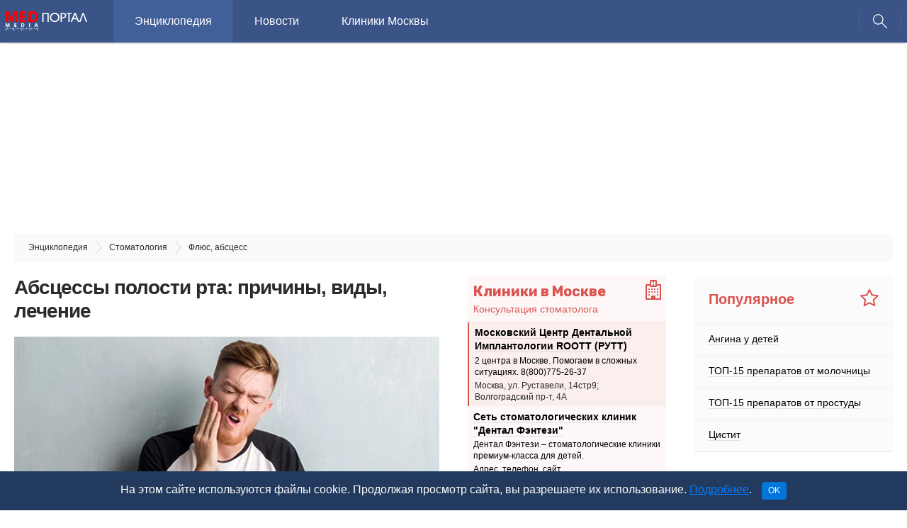

--- FILE ---
content_type: text/html; charset=utf-8
request_url: https://medportal.ru/enc/stomatology/flus/flus/
body_size: 16462
content:
<!DOCTYPE html><html><head><title>Абсцессы полости рта: причины, виды, лечение</title><meta charset="utf-8" /><meta content="IE=edge,chrome=1" http-equiv="X-UA-Compatible" /><meta content="width=device-width, initial-scale=1" name="viewport" /><script>
//<![CDATA[
const afBannerPlaces = ["af-top-tablet-desktop-49840505280","af-lead-tablet-desktop-21627178560","af-lead2-tablet-desktop-28933805370","af-lead3-tablet-desktop-27285606600","af-aside-tablet-desktop-8774646570","af-bannerline-tablet-desktop"];
//]]>
</script>
<script>
//<![CDATA[
const is_mobile = 0;
//]]>
</script>
<script async src="//yandex.ru/ads/system/header-bidding.js" crossorigin="anonymous"></script>

<script>
  window.Ya || (window.Ya = {});
  window.yaContextCb = window.yaContextCb || [];
  window.Ya.adfoxCode || (window.Ya.adfoxCode = {});
  window.Ya.adfoxCode.hbCallbacks || (window.Ya.adfoxCode.hbCallbacks = []);
</script>

<script>
  const adfoxBiddersMap = {
    'Gnezdo': '2541358',
    'otm': '2570949',
    'myTarget': '996648',
    'betweenDigital': '818308',
    'Adwile': '2672571',
    'Sape': '2668286',
    'astralab': '2785893',
    'adfox_adsmart': '2566629',
    'adfox_yandex_pharm.media': '3268780',
    'Bidvol': '3295599',
    'adfox_yandex_adfox-ttarget': '3438254'
  };

  const afPlaceNames = ['top', 'lead', 'aside', 'mobile', 'bannerline'];
  const afPlaceNamesMobile = ['top', 'lead', 'aside', 'mobile'];
  const afMobilePlacesSizes = [
    [[300, 250], [300, 300]], // top
    [[300, 250], [300, 300]], // lead
    [[300, 250], [300, 300]], // aside
    [[300, 250], [300, 300]]  // mobile
  ];
  const afDesktopPlacesSizes = [
    [[970, 90], [728, 90], [970, 120], [970, 250]], // top
    [[300, 300], [600, 300], [300, 250]],           // lead
    [[300, 600], [300, 500], [240, 400]],           // aside
    [[728, 90], [970, 90]]                          // bannerline
  ];

  const adUnitMobileProviders = {
    'Gnezdo': [333655, 167874, 341913, 279012, 345838],
    'otm': [3079, 3080, 3082, 3082, ''],
    'myTarget': [581126, 581129, 581134, 581740, ''],
    'betweenDigital': [2752023, 2752024, 2752027, 3291110, ''],
    'Adwile': [27679, 27680, 27681, 27682, 27678],
    'Sape': [862593, 862594, 862595, 862596, 862597],
    'astralab': [
      '656714d7e76e9a28ae0fbf64',
      '656714d7e76e9a28ae0fbf64',
      '656714d7e76e9a28ae0fbf64',
      '656714d7e76e9a28ae0fbf64',
      ''
    ],
    'adfox_adsmart': [],
    'adfox_yandex_pharm.media': [],
    'adfox_yandex_adfox-ttarget': [],
    'Bidvol': [
        '51062',
        '51062',
        '51062',
        '51062',
        ''
    ],
  };

  const adUnitDesktopProviders = {
    'Gnezdo': ['', 341914, 111243, ''],
    'otm': [3077, 3081, 3078, ''],
    'myTarget': [724767, '', 586554, ''],
    'betweenDigital': [3303931, '', 3303932, ''],
    'Adwile': [27675, '', 27673, ''],
    'Sape': [862588, 862591, 862590, 862592],
    'astralab': [
      '656714a5e76e9a28ae0fbf62',
      '656714d7e76e9a28ae0fbf64',
      '65671426e76e9a28ae0fbf5f',
      ''
    ],
    'adfox_adsmart': [],
    'adfox_yandex_pharm.media': [],
    'adfox_yandex_adfox-ttarget': [],
    'Bidvol': [
        '51059', // top
        '51662',            // lead
        '51061', // aside
        ''
    ],
  };

  const adUnitMobileParams = {
    'adfox_adsmart': {
      params: [
        { p1: 'cbdfe', p2: 'ul' }, // top
        { p1: 'cbdfe', p2: 'ul' }, // lead
        { p1: 'cbdfe', p2: 'ul' }, // aside
        { p1: 'cbdfe', p2: 'ul' },  // mobile
        { p1: 'cyrpu', p2: 'hhuq' } // bannerline
      ]
    },
    'adfox_yandex_pharm.media': {
      params: [
        { p1: 'dfyqm', p2: 'jjdh' }, //a 'top'
        { p1: 'dfyqn', p2: 'jjdh' }, // 'lead'
        { p1: 'dfyqo', p2: 'jjdh' }, // 'mobile'
        { p1: 'dfyqp', p2: 'jjmr' }, // 'bannerline'
      ],
    },
    'adfox_yandex_adfox-ttarget': {
      params: [
        { p1: 'dkrnq', p2: 'jdfe' }, // lead
        { p1: 'dkrns', p2: 'jdfe' }, // lead2
        { p1: 'dkrnt', p2: 'jdfe' }, // lead3
        { p1: 'dkrnu', p2: 'jdfe' }, // aside
        { p1: 'dkrnv', p2: 'jdfe' }, // top
      ]
    }
  }

  const adUnitDesktopParams = {
    'adfox_adsmart': {
      params: [
        {},    // top
        { p1: 'cbdfe', p2: 'ul' },    // lead
        { p1: 'cqgwf', p2: 'hhro' },          // aside
        { p1: 'cthiq', p2: 'hhuq' }           // bannerline
      ]
    },
    'adfox_yandex_pharm.media': {
      params: [
        { p1: 'dfyqk', p2: 'y' }, // 'top'
        { p1: 'dgakf', p2: 'jjqk' }, // 'lead'
        { p1: 'dfyql', p2: 'jjdi' }, //'aside'
        { p1: 'dfyqq', p2: 'jjmr' }, //'bannerline'
      ]
    },
    'adfox_yandex_adfox-ttarget': {
      params: [
        { p1: 'dkrnw', p2: 'jdfe' }, // top
        { p1: 'dkrnx', p2: 'jdfe' }, // lead
        { p1: 'dkrny', p2: 'jdfe' }, // mobile
        { p1: 'dkrnz', p2: 'jdfe' }, // aside
      ]
    }
  }

  var ref_page = window.url;

  var syncPixels = [
    {
      bidder: 'sape',
      pixels: ['https://acint.net/cmatch/?dp=14&pi=1729309']
    },
  ]

  function createAdUnit(element_id, is_mobile) {
    var bids = [];
    const index = afPlaceNames.indexOf(element_id.split('-', 2)[1]);
    if (is_mobile) {
      const index = afPlaceNamesMobile.indexOf(element_id.split('-', 2)[1]);
    }

    var adUnitProviders = adUnitDesktopProviders;
    var adUnitParams = adUnitDesktopParams;
    if (is_mobile === 1) {
      adUnitProviders = adUnitMobileProviders;
      adUnitParams = adUnitMobileParams;
    }

    for (var provider in adUnitProviders) {
      var providerParams = adUnitParams[provider];
      if (providerParams !== undefined) {
        var p = providerParams["params"][index];
        if (p !== undefined) {
          if (Object.keys(p).length !== 0) {
            var bid = {
              bidder: provider,
              params: p
            }
            bids.push(bid);
          }
        }
      }

      var providerPlacementId = adUnitProviders[provider][index];
      if (providerPlacementId !== undefined && providerPlacementId !== "") {
        var bid = {
          bidder: provider,
          params: { placementId: providerPlacementId }
        };
        bids.push(bid);
      }
    }

    var afPlacesSizes = afDesktopPlacesSizes;
    if (is_mobile === 1) {
      afPlacesSizes = afMobilePlacesSizes;
    }

    var unit = {
      code: element_id,
      sizes: afPlacesSizes[index],
      bids: bids,
      // params: params,
    };

    if (element_id.includes('af-top')) {
      unit.codeType = "combo";
    }

    console.log('!!!!! UNIT: ', unit);
    return unit;
  }
</script>


<script>
  // header bidding config

  var adUnits = [];
  afBannerPlaces.forEach(function (place_id) {
    adUnits.push(createAdUnit(place_id, is_mobile));
  });

  var userTimeout = 2000;

  window.YaHeaderBiddingSettings = {
    biddersMap: adfoxBiddersMap,
    adUnits: adUnits,
    timeout: userTimeout,
    syncPixels: syncPixels,
    callbacks: {
      onBidsReceived: (bids) => {
        console.log('!!!! BIDS received: ', bids);
      }
    }
  };
</script>

<script src="//yandex.ru/ads/system/context.js" async crossorigin="anonymous"></script>
<meta content="Флюс, абсцесс. Часто нам приходиться слышать фразу «Все надо делать вовремя!». И к посещению стоматолога это относится в первую очередь. " name="description" /><link href="https://medportal.ru/enc/stomatology/flus/flus/" rel="canonical" /><meta content="2009-11-10T16:22:05+03:00" name="datePublished" /><script type="application/ld+json">{"@context":"http://schema.org","@graph":[{"@type":"BreadcrumbList","itemListElement":[{"@type":"ListItem","position":1,"item":{"@id":"//medportal.ru/enc/","name":"Энциклопедия"}},{"@type":"ListItem","position":2,"item":{"@id":"//medportal.ru/enc/stomatology/","name":"Стоматология"}},{"@type":"ListItem","position":3,"item":{"@id":"//medportal.ru/enc/stomatology/flus/","name":"Флюс, абсцесс"}}]},{"@type":"Article","mainEntityOfPage":{"@type":"WebPage","@id":"https://medportal.ru/enc/stomatology/flus/flus/"},"headline":"Абсцессы полости рта: причины, виды, лечение","description":"Флюс, абсцесс. Часто нам приходиться слышать фразу «Все надо делать вовремя!». И к посещению стоматолога это относится в первую очередь. ","author":{"@type":"Organization","name":"Медпортал","url":"https://medportal.ru","logo":{"@type":"ImageObject","url":"https://medportal.ru/assets/logo-medportal-87e5e60df2a8a9cdbbfd05fbe43a1ac4ad0b3143d29fb73d0d04b94a668c60ec.png"}},"publisher":{"@type":"Organization","name":"Медпортал","url":"https://medportal.ru","logo":{"@type":"ImageObject","url":"https://medportal.ru/assets/logo-medportal-87e5e60df2a8a9cdbbfd05fbe43a1ac4ad0b3143d29fb73d0d04b94a668c60ec.png"}},"dateModified":"2024-09-23T11:08:39Z","datePublished":"2009-11-10T13:22:05Z","image":{"@type":"ImageObject","url":"https://medportal.ru/pictures/article/51f31395-fd8c-43a8-a0af-7e2d88f67100/medium.jpg","width":640,"height":360}}]}</script><meta content="132916403920100" property="fb:app_id" /><meta content="Медпортал" property="og:site_name" /><meta content="article" property="og:type" /><meta content="Абсцессы полости рта: причины, виды, лечение" property="og:title" /><meta content="Флюс, абсцесс. Часто нам приходиться слышать фразу «Все надо делать вовремя!». И к посещению стоматолога это относится в первую очередь. " property="og:description" /><meta content="https://medportal.ru/pictures/article/51f31395-fd8c-43a8-a0af-7e2d88f67100/medium.jpg" property="og:image" /><meta content="max-image-preview:large" name="robots" /><link as="script" crossorigin="anonymous" href="https://static.nativerent.ru/js/codes/nativerent.v2.js" rel="preload" /><script async="" crossorigin="anonymous" src="https://static.nativerent.ru/js/codes/nativerent.v2.js"></script><script>(function(){(window.NRentCounter = window.NRentCounter || []).push({id:"612faa850a33e"})}())</script><link rel="stylesheet" media="all" href="https://medportal.ru/assets/application-d5a445aff5edd3afe457b6bdb34f4929d4d836eb66b1a1eaca48e96ab5f24f32.css" /><script src="https://medportal.ru/assets/application-98457abe6c0fdd020cba08186365f6e0db0786c69d81cf8a5a51ee676016670b.js"></script><script>var cipher = "NOZO_STOMATOLOG.3.1";</script><link href="https://fonts.googleapis.com/css?family=Rubik:400,400i,500,700&amp;display=swap&amp;subset=cyrillic" rel="stylesheet" /><link href="https://fonts.googleapis.com/css?family=Fira+Sans+Condensed:400,500&amp;display=swap&amp;subset=cyrillic,cyrillic-ext" rel="stylesheet" /><script>(function (i, s, o, g, r, a, m) {
  i['GoogleAnalyticsObject'] = r;
  i[r] = i[r] || function () {
    (i[r].q = i[r].q || []).push(arguments)
  }, i[r].l = 1 * new Date();
  a = s.createElement(o),
      m = s.getElementsByTagName(o)[0];
  a.async = 1;
  a.src = g;
  m.parentNode.insertBefore(a, m)
})(window, document, 'script', '//www.google-analytics.com/analytics.js', 'ga');

(function (w, d, s, l, i) {
  w[l] = w[l] || [];
  w[l].push({
    'gtm.start':
        new Date().getTime(), event: 'gtm.js'
  });
  var f = d.getElementsByTagName(s)[0],
      j = d.createElement(s), dl = l != 'dataLayer' ? '&l=' + l : '';
  j.async = true;
  j.src =
      '//www.googletagmanager.com/gtm.js?id=' + i + dl;
  f.parentNode.insertBefore(j, f);
})(window, document, 'script', 'dataLayer', 'GTM-5PND3F');

(function (m, e, t, r, i, k, a) {
  m[i] = m[i] || function () {
    (m[i].a = m[i].a || []).push(arguments)
  };
  m[i].l = 1 * new Date();
  for (var j = 0; j < document.scripts.length; j++) {
    if (document.scripts[j].src === r) {
      return;
    }
  }
  k = e.createElement(t), a = e.getElementsByTagName(t)[0], k.async = 1, k.src = r, a.parentNode.insertBefore(k, a)
})
(window, document, "script", "https://mc.yandex.ru/metrika/tag.js", "ym");

ym(12154165, "init", {
  clickmap: true,
  trackLinks: true,
  accurateTrackBounce: true,
  webvisor: true
});</script><script>(window.Image ? (new Image()) : document.createElement('img')).src = 'https://vk.com/rtrg?p=VK-RTRG-165867-eOr3N';

ga('create', 'UA-2150055-1', 'medportal.ru');
ga('require', 'displayfeatures');
ga('require', 'linkid', 'linkid.js');

ga('set', 'contentGroup4', (typeof cipher !== "undefined" && cipher !== null) ? cipher : 'nonozo');

if (typeof healthcenter !== "undefined" && healthcenter !== null) {
  ga('set', 'contentGroup5', healthcenter);
}

if (typeof seo_optimized !== "undefined" && seo_optimized !== null) {
  ga('set', 'contentGroup5', 'SEOoptimized');
}

ga('send', 'pageview');</script></head><body><div class="bg-blur hidden"></div><div class="bg-blur hidden"></div><header class="header"><div class="header-inner"><a class="i-hamburger"></a><div class="header__logosection"><a href="/enc/">Энциклопедия</a></div><div class="header__logo"><a href="/"><img width="115" alt="МедПортал" src="https://medportal.ru/assets/logo-medportal-eac2a4add0dc58a1f34510f03657f2204b208ca6b06e9a1eb3606444bea31ab4.svg" /></a></div><div class="menu"><nav class="nav"><ul><li class="menu__firstitem"><a href="/">Медпортал</a></li><li class="selected"><a href="/enc/">Энциклопедия</a></li><li><a href="/mednovosti/">Новости</a></li><li><a href="/clinics/">Клиники Москвы</a></li></ul></nav></div><a class="i-search"></a><div class="header-search hidden"><form action="/search/" method="get" name="search"><input name="searchid" type="hidden" value="2306213" /><input name="web" type="hidden" value="0" /><input name="text" placeholder="Поиск" type="search" /></form></div></div></header><div class="infinite-scroll"><div class="infinite-scroll__item cyclopedia"><div class="container">
	<div id="af-top-tablet-desktop-49840505280" class="adfox "
	     data-params='{"pp":"g","ps":"cakq","p2":"fety"}'
	     data-devices='["tablet","desktop"]'
			 data-platform=''
			 data-adtype=''
	     name="af-top-tablet-desktop-49840505280"></div>
<div class="breadcrumbs"><ol itemscope="" itemtype="http://schema.org/BreadcrumbList"><li itemprop="itemListElement" itemscope="" itemtype="http://schema.org/ListItem"><a href="/enc/" itemprop="item"><span itemprop="name">Энциклопедия</span></a><meta content="1" itemprop="position" /></li><li itemprop="itemListElement" itemscope="" itemtype="http://schema.org/ListItem"><a href="/enc/stomatology/" itemprop="item"><span itemprop="name">Стоматология</span></a><meta content="2" itemprop="position" /></li><li itemprop="itemListElement" itemscope="" itemtype="http://schema.org/ListItem"><a href="/enc/stomatology/flus/" itemprop="item"><span itemprop="name">Флюс, абсцесс</span></a><meta content="3" itemprop="position" /></li></ol></div><div class="row"><div class="col-12 col-lg-8 col-xl-6"><article class="cyclopedia-article" id="article_10022" itemscope="" itemtype="https://schema.org/Article"><meta content="Медицинская статья" itemprop="genre" /><meta content="2009-11-10T16:22:05+03:00" itemprop="datePublished" /><meta content="2024-09-23T14:08:39+03:00" itemprop="dateModified" /><link href="https://medportal.ru/enc/stomatology/flus/flus/" itemprop="mainEntityOfPage" /><span itemprop="author" itemscope="" itemtype="https://schema.org/Organization"><meta content="МедПортал" itemprop="name" /><span itemprop="logo" itemscope="" itemtype="https://schema.org/ImageObject"><link href="https://medportal.ru/assets/medportal_logo@2x-7e03ea89b244a1829ad2d112010d338cbfa5d493997ea22f277cc9d2b51bfd30.png" itemprop="url" /><link href="https://medportal.ru/assets/medportal_logo@2x-7e03ea89b244a1829ad2d112010d338cbfa5d493997ea22f277cc9d2b51bfd30.png" itemprop="image" /></span><span itemprop="address" itemscope="" itemtype="https://schema.org/PostalAddress"><meta content="Россия" itemprop="addressCountry" /><meta content="Москва" itemprop="addressLocality" /><meta content="Лихов переулок дом 3, стр.2, помещение 2" itemprop="streetAddress" /><meta content="127051" itemprop="postalCode" /></span><meta content="+7 (495) 230-20-11" itemprop="telephone" /></span><span itemprop="publisher" itemscope="" itemtype="https://schema.org/Organization"><meta content="МедПортал" itemprop="name" /><span itemprop="logo" itemscope="" itemtype="https://schema.org/ImageObject"><link href="https://medportal.ru/assets/medportal_logo@2x-7e03ea89b244a1829ad2d112010d338cbfa5d493997ea22f277cc9d2b51bfd30.png" itemprop="url" /><link href="https://medportal.ru/assets/medportal_logo@2x-7e03ea89b244a1829ad2d112010d338cbfa5d493997ea22f277cc9d2b51bfd30.png" itemprop="image" /></span><span itemprop="address" itemscope="" itemtype="https://schema.org/PostalAddress"><meta content="Россия" itemprop="addressCountry" /><meta content="Москва" itemprop="addressLocality" /><meta content="Лихов переулок дом 3, стр.2, помещение 2" itemprop="streetAddress" /><meta content="127051" itemprop="postalCode" /></span><meta content="+7 (495) 230-20-11" itemprop="telephone" /></span><div class="cyclopedia-article__header"><h1 class="cyclopedia-article__title" itemprop="headline">Абсцессы полости рта: причины, виды, лечение</h1><div class="cyclopedia-article__picture cyclopedia-article__picture--general"><img alt="Абсцессы полости рта: причины, виды, лечение" itemprop="image" width="750" height="422" src="https://medportal.ru/pictures/article/51f31395-fd8c-43a8-a0af-7e2d88f67100/medium.webp" /></div><div class="row caption"><div class="col-12 col-sm"><a href="https://ru.depositphotos.com/">Фото:  Krakenimages.com / Depositphotos</a></div><div class="col-6 col-sm-auto"><div class="time_to_read"><i aria-hidden="true" class="fa fa-clock-o"></i>&nbsp;3&nbsp;минуты</div></div></div><div class="row"><div class="col-12 col-sm"><div class="cyclopedia-article__author"><div class="row"><div class="col-auto">Автор: </div><div class="col authors"><a href="/about/authors/smirnov-anton/"><span>врач-терапевт</span> <span itemprop="sameAs"><span itemprop="name">Смирнов Антон</span></span></a></div></div></div></div></div><div class="cyclopedia-article__services"><div class="cyclopedia-article-services-list"><div class="cyclopedia-article-services-list__navigation"><ul><li><i class="fa fa-heartbeat text-danger"></i></li><li><span data-target="consultation">Врачи</span></li><li><span data-target="cure">Лечение</span></li><li><span data-target="research">Диагностика</span></li><li class="updated">Статья обновлена:&nbsp;23 сентября 2024</li></ul></div><div class="cyclopedia-article-services-list__content"><div class="cyclopedia-article-services-list__group cyclopedia-article-services-list__group--consultation"><div class="row"><div class="col-12 col-lg-6"><div class="cyclopedia-article-services-list__item"><div class="healthcare-service-teaser"><div class="healthcare-service-teaser__title"><a href="/clinics/services/255/">Консультация детского стоматолога</a></div></div></div><div class="cyclopedia-article-services-list__item"><div class="healthcare-service-teaser"><div class="healthcare-service-teaser__title"><a href="/clinics/services/238/">Консультация стоматолога</a></div></div></div></div><div class="col-12 col-lg-6"><div class="cyclopedia-article-services-list__item"><div class="healthcare-service-teaser"><div class="healthcare-service-teaser__title"><a href="/clinics/services/243/">Консультация челюстно-лицевого хирурга</a></div></div></div></div></div></div><div class="cyclopedia-article-services-list__group cyclopedia-article-services-list__group--cure"><div class="row"><div class="col-12 col-lg-6"><div class="cyclopedia-article-services-list__item"><div class="healthcare-service-teaser"><div class="healthcare-service-teaser__title"><a href="/clinics/services/1009/">Лечение зубов под наркозом</a></div></div></div><div class="cyclopedia-article-services-list__item"><div class="healthcare-service-teaser"><div class="healthcare-service-teaser__title"><a href="/clinics/services/469/">Удаление зуба</a></div></div></div></div></div></div><div class="cyclopedia-article-services-list__group cyclopedia-article-services-list__group--research"><div class="row"><div class="col-12 col-lg-6"><div class="cyclopedia-article-services-list__item"><div class="healthcare-service-teaser"><div class="healthcare-service-teaser__title"><a href="/clinics/services/1434/">Панорамная рентгенография верхней и нижней челюстей</a></div></div></div><div class="cyclopedia-article-services-list__item"><div class="healthcare-service-teaser"><div class="healthcare-service-teaser__title"><a href="/clinics/services/139/">Радиовизиографическое исследование зубов</a></div></div></div></div><div class="col-12 col-lg-6"><div class="cyclopedia-article-services-list__item"><div class="healthcare-service-teaser"><div class="healthcare-service-teaser__title"><a href="/clinics/services/208/">Рентгенография зубов</a></div></div></div></div></div></div></div></div></div><p class="cyclopedia-article__summary" itemprop="description">Часто нам приходиться слышать фразу «Все надо делать вовремя!». И к посещению стоматолога это относится в первую очередь.</p><div id="NRent-612faa850a33e-2"></div>
<script>(function(){(window.NRentManager = window.NRentManager || []).push({renderTo:"NRent-612faa850a33e-2",position:"horizontalTop"})}())</script>
</div><div class="cyclopedia-article__content"><p>Больной зуб нельзя вылечить полосканием содой, использованием анальгина и чудесной пастой для самопломбирования зубов. Также неэффективны и вредны различные зубные капли, грелки и прочее. Рано или поздно вы «опухнете». Поверьте, лучше до этого не доводить. Гнойные воспалительные заболевания челюстно-лицевой области чаще всего являются осложнениями кариеса. В зависимости от степени тяжести они располагаются в следующем порядке: периостит, абсцесс, флегмона.</p>

<div class="mce-toc">
<h2>Содержание статьи</h2>
<ul>
<li><a href="#mcetoc_1i8f90l6c5">Флюс</a></li>
<li><a href="#mcetoc_1i8f90l6c6">Абсцесс</a></li>
<li><a href="#mcetoc_1i8f90l6c7">Флегмона</a></li>
<li><a href="#mcetoc_1i8f90l6c8">Как не навредить?</a></li>
<li><a href="#mcetoc_1i8f90l6c9">После лечения</a></li>
</ul>
</div>

<h2 id="mcetoc_1i8f90l6c5">Флюс</h2>

<p>Термин «флюс» — немецкого происхождения, он означает «поток, течение». Сейчас вы не услышите его ни от одного профессионала-стоматолога: флюс раз и навсегда переименован в <strong>одонтогенный периостит</strong>. Это наиболее частая «награда» терпеливых пациентов, долгое время избегавших стоматолога. Чаще всего виновником периостита становится пораженный кариесом зуб. Однако не исключено, что все дело в механической травме (ушибе) или воспалении десневого кармана — пространства между зубом и десной. В любом случае в возникновении флюса замешана инфекция, которая и провоцирует развитие гнойного процесса. Как было сказано выше, чаще всего причина одонтогенного периостита кроется в больном зубе. От верхушки зуба гной проделывает себе канал в костной ткани, стремясь вырваться наружу, и прорывается через кость, останавливаясь под надкостницей верхней или нижней челюсти (по латыни — periostum). Именно отсюда и пошло название периостит.</p>


	<div id="af-lead-tablet-desktop-21627178560" class="adfox " data-params='{"pp":"g","ps":"cakq","p2":"fqec"}' data-devices='["tablet","desktop"]' data-platform="" data-adtype="" name="af-lead-tablet-desktop-21627178560"></div>
<p>О <strong>периодонтите</strong> говорят когда:</p>

<p>зубная боль носит постоянный характер,</p>

<ul>
<li>боль усиливается при надавливании на зуб, жевании или при попытке постучать по зубу каким-либо предметом (вилкой, к примеру),</li>
<li>зуб сильно разрушен,</li>
<li>ранее этот зуб лечили по поводу пульпита.</li>
</ul>

<p>Если симптомы, перечисленные выше, сопровождаются отеком тканей, окружающих зуб, припуханием щеки со стороны больного зуба — это уже <strong>периостит</strong>. Особо тяжелые случаи периостита могут сопровождаться повышением температуры тела.</p>

<p><strong>Лечение</strong></p>

<p>Если с Вами произошла такая неприятность, срочно бегите к врачу-стоматологу. Лечения периостита выглядит так: под анестезией делают разрез в полости рта, выпуская гной. В разрез вставляют резиновую полоску — дренаж. После этого пациенту назначаются антибактериальные и противовоспалительные средства.</p>

<h2 id="mcetoc_1i8f90l6c6">Абсцесс</h2>

<p>Абсцесс — это ограниченное скопление гноя в тканях. По своей сути периостит это тоже абсцесс, но ограниченный надкостницей. Абсцессы тоже вскрывают и дренируют, но дренаж (резиновую полоску) держат дольше.</p>

<h2 id="mcetoc_1i8f90l6c7">Флегмона</h2>

<p>Флегмона — разлитое гнойное воспаление. Гной ничем не ограничен и может проникать в разные отделы лица между мышцами, переходить на шею и даже спускаться в средостение — часть грудной полости, в которой расположены сердце, трахея и пищевод. Это заболевание очень опасно и может стать причиной смерти. Согласитесь, глупо погибать из-за не залеченного во время зуба.</p>

<h2 id="mcetoc_1i8f90l6c8">Как не навредить?</h2>

<ul>
<li>Ни в коем случае не делайте согревающих компрессов, эта процедура способствует распространению процесса.</li>
<li>Не делайте себе никаких повязок. Многократно растиражированные в различных рисунках и мультфильмах «болезные» с перевязанной платком щекой — очень плохой пример. Повязка не является лечебным средством.</li>
<li>Не пейте антибиотиков, не посоветовавшись предварительно с врачом. Антибиотики пьют по определенной схеме, в противном случае они абсолютно неэффективны. Микробы адаптируются к лекарству, и антибиотик становится бесполезен в будущем, попутно вы вредите печени и почкам.</li>
<li>Не принимайте обезболивающие препараты менее чем за 3 часа до визита к врачу. Иначе вы затрудните постановку диагноза.</li>
<li>Если Вам произвели разрез, не пейте аспирин. Аспирин может вызвать кровотечение. Тем более как обезболивающее в данном случае он абсолютно непригоден.</li>
<li>Если, несмотря на разрез, в течении 12 часов Вам не стало легче, обратитесь к Вашему врачу снова.</li>
<li>Не назначайте себе лекарства и не отменяйте их по своему разумению.</li>
<li>Не стоит прислушиваться к мнению ваших знакомых, пусть даже у них (по их рассказам) была такая же проблема.</li>
</ul>
	<div id="af-lead2-tablet-desktop-28933805370" class="adfox " data-params='{"pp":"fzfq","ps":"cakq","p2":"fqec"}' data-devices='["tablet","desktop"]' data-platform="" data-adtype="" name="af-lead2-tablet-desktop-28933805370"></div>


<h2 id="mcetoc_1i8f90l6c9">После лечения</h2>

<p>Не стоит ожидать мгновенного исчезновения отека и инфильтрата, отек может даже немного увеличиться. Однако на 3 сутки вы должны резко пойти на поправку. Инфильтрат — участок уплотнения мягких тканей в зоне поражения — может сохраняться довольно долго.</p>

<p>В течение нескольких часов после вскрытия абсцесса или периостита, распирающая боль в области очага должна утихнуть, а температура начать снижаться. По линии разреза могут быть небольшие неприятные ощущения, но сильной боли быть не должно.</p>

<p>В разрез обычно вставляется резиновая полоска — дренаж, которая не позволит ране закрыться раньше времени. Не стоит его тянуть, подпихивать или пытаться поправить. Если дренаж выпал — поскорей обратитесь к врачу.</p>

<p>Если что-то пошло не так, как здесь написано, проконсультируйтесь со своим врачом.</p>

<p>Хотелось бы особо подчеркнуть, что расхожие обвинения врачей, в том что они «занесли инфекцию» когда удаляли зуб, не имеют под собой не малейшей рациональной почвы. Достаточно вспомнить, сколько бактерий различных видов в норме обитают в полости рта человека, чтобы понять всю абсурдность таких заявлений. Да, возможно после лечения или удаления зуба у вас развилось обострение, но, как правило, это происходит, несмотря на удаление или лечение зуба.</p>

<p><em>Дмитрий Борисович Конев</em><br><br></p>
<div id="NRent-612faa850a33e-4"></div>
<script>(function(){(window.NRentManager = window.NRentManager || []).push({renderTo:"NRent-612faa850a33e-4",position:"horizontalBottom"})}())</script>
<div class="cyclopedia-article__sources"><h2>Источники</h2><ul>
<li>Hii J., Hustedt J., Bangs MJ. Residual Malaria Transmission in Select Countries of Asia-Pacific Region: Old Wine in a New Barrel. // J Infect Dis - 2021 - Vol223 - NSupplement_2 - p.S111-S142; PMID:33906222</li>
<li>Авторы не найдены Reproductive Health Care for Incarcerated Pregnant, Postpartum, and Nonpregnant Individuals. // Obstet Gynecol - 2021 - Vol - NNULL - p.; PMID:33906198</li>
<li>Liu G., Xiao Y., Zhang W., Tang W., Zuo C., Zhang P., Dong S., Luo P. Novel aluminum vanadate as a cathode material for high-performance aqueous zinc-ion batteries. // Nanotechnology - 2021 - Vol - NNULL - p.; PMID:33906187</li>
<li>Schmitz M., Kesper L., Schulte MGH., Roese P., Berges U., Westphal C. Surface and interface analysis of a low-dimensional Au-Si surface alloy on Au(110) by means of XPS and XPD. // J Phys Condens Matter - 2021 - Vol - NNULL - p.; PMID:33906167</li>
<li>Cheng Y., Cao J., Tang X., Hao Q. Optical zoom imaging systems using adaptive liquid lenses. // Bioinspir Biomim - 2021 - Vol - NNULL - p.; PMID:33906161</li>
<li>Li C., Wang R., Yang X., Zhou M., Pan X., Cai G., Zhang Y., Zhu G. Deeper investigation on methane generation from synthetic wastewater containing oxytetracycline in a scale up acidic anaerobic baffled reactor. // Bioresour Technol - 2021 - Vol333 - NNULL - p.125156; PMID:33906019</li>
<li>Rahmanti AR., Ningrum DNA., Lazuardi L., Yang HC., Li YJ. Social Media Data Analytics for Outbreak Risk Communication: Public Attention on the "New Normal" During the COVID-19 Pandemic in Indonesia. // Comput Methods Programs Biomed - 2021 - Vol205 - NNULL - p.106083; PMID:33906012</li>
<li>He N., Xiang Y. How child maltreatment impacts internalized/externalized aggression among Chinese adolescents from perspectives of social comparison and the general aggression model. // Child Abuse Negl - 2021 - Vol117 - NNULL - p.105024; PMID:33905994</li>
<li>Valdez D., Montenegro MS., Crawford BL., Turner RC., Lo WJ., Jozkowski KN. Translation frameworks and questionnaire design approaches as a component of health research and practice: A discussion and taxonomy of popular translation frameworks and questionnaire design approaches. // Soc Sci Med - 2021 - Vol278 - NNULL - p.113931; PMID:33905986</li>
<li>Florian S., Ichou M., Panico L. Parental migrant status and health inequalities at birth: The role of immigrant educational selectivity. // Soc Sci Med - 2021 - Vol278 - NNULL - p.113915; PMID:33905985</li>
</ul>
</div></div><div class="cyclopedia-article__notices"></div><div class="cyclopedia-article__footer"><div class="row"><div class="col-12"><p itemprop="author" itemscope="" itemtype="https://schema.org/Person"><strong>Автор&nbsp;&mdash;&nbsp;</strong><a href="/about/authors/smirnov-anton/"><span itemprop="jobtitle">врач-терапевт</span> <span itemprop="sameAs"><span itemprop="name">Смирнов Антон</span></span></a></p></div><div class="col-12"><p><strong>Выпускающий редактор &mdash;&nbsp;</strong><a href="/about/authors/filippova-galina/"><span itemprop="jobtitle">врач-терапевт</span> <span itemprop="sameAs"><span itemprop="name">Филиппова Галина</span></span></a></p></div></div><noindex><div class="healthcare-facilities-list healthcare-facilities-list--mobile hidden-lg-up"><div class="healthcare-facilities-list__header"><div class="p-table"><div class="p-table__placeholder"><div class="p-table__wrapper"><div class="healthcare-facilities-list__label">Клиники в Москве</div></div><div class="p-table__wrapper"><span class="fa fa-hospital-o"></span></div></div></div><div class="healthcare-service-teaser"><a href="/clinics/services/238/">Консультация стоматолога</a></div></div><div class="healthcare-facilities-list__content"><div class="healthcare-facility-teaser healthcare-facility-teaser--sponsor healthcare-facility-teaser--1069" data-id="779" data-priority="sponsor" data-target="/redirect?url=/clinics/guide/1069/" data-type="healthcare/facility"><div class="healthcare-facility-teaser__header"><div class="healthcare-facility-teaser__title"><a target="_blank" rel="nofollow" onclick="ga('send', 'outbound', 'click', 'http://dentalroott.ru/?utm_referrer=medportal.ru&utm_source=medportal'); facility_mixpanel_track('779', 'healthcare/facility', 'Московский Центр Дентальной Имплантологии ROOTT (РУТТ)', 'default');" href="/redirect?url=/clinics/guide/1069/">Московский Центр Дентальной Имплантологии ROOTT (РУТТ)</a></div></div><div class="healthcare-facility-teaser__content"><div class="healthcare-facility-teaser__announce"><a target="_blank" rel="nofollow" onclick="ga('send', 'outbound', 'click', 'http://dentalroott.ru/?utm_referrer=medportal.ru&utm_source=medportal'); facility_mixpanel_track('779', 'healthcare/facility', 'Московский Центр Дентальной Имплантологии ROOTT (РУТТ)', 'default');" href="/redirect?url=/clinics/guide/1069/">2 центра в Москве. Помогаем в сложных ситуациях. 8(800)775-26-37</a></div></div><div class="healthcare-facility-teaser__footer"><div class="healthcare-facility-teaser__address">Москва, ул. Руставели, 14стр9; <br> Волгоградский пр-т, 4А</div></div></div><div><div class="healthcare-facility-teaser healthcare-facility-teaser--default healthcare-facility-teaser--490" data-id="80" data-priority="default" data-target="/redirect?url=/clinics/guide/490/" data-type="healthcare/facility"><div class="healthcare-facility-teaser__header"><div class="healthcare-facility-teaser__title"><a target="_blank" rel="nofollow" onclick="ga('send', 'outbound', 'click', 'http://www.denta-evro.ru//?utm_source=medportal'); facility_mixpanel_track('80', 'healthcare/facility', 'Дента-Евро, сеть клиник', 'default');" href="/redirect?url=/clinics/guide/490/">Дента-Евро, сеть клиник</a></div></div><div class="healthcare-facility-teaser__footer"><div class="healthcare-facility-teaser__address">пл. Новая, д. 8, стр. 2</div></div></div></div><div><div class="healthcare-facility-teaser healthcare-facility-teaser--default healthcare-facility-teaser--520" data-id="231" data-priority="default" data-target="/redirect?url=/clinics/guide/520/" data-type="healthcare/facility"><div class="healthcare-facility-teaser__header"><div class="healthcare-facility-teaser__title"><a target="_blank" rel="nofollow" onclick="ga('send', 'outbound', 'click', 'http://mark-med.ru/?utm_source=medportal'); facility_mixpanel_track('231', 'healthcare/facility', 'Детская поликлиника «Маркушка»', 'default');" href="/redirect?url=/clinics/guide/520/">Детская поликлиника «Маркушка»</a></div></div><div class="healthcare-facility-teaser__content"><div class="healthcare-facility-teaser__announce"><a target="_blank" rel="nofollow" onclick="ga('send', 'outbound', 'click', 'http://mark-med.ru/?utm_source=medportal'); facility_mixpanel_track('231', 'healthcare/facility', 'Детская поликлиника «Маркушка»', 'default');" href="/redirect?url=/clinics/guide/520/">Многопрофильная детская поликлиника. Наблюдение с рождения до 18 лет</a></div></div><div class="healthcare-facility-teaser__footer"><div class="healthcare-facility-teaser__address">г. Москва, ул. Уральская д. 23, корп. 4</div></div></div></div><div><div class="healthcare-facility-teaser healthcare-facility-teaser--default healthcare-facility-teaser--133" data-id="225" data-priority="default" data-target="/redirect?url=/clinics/guide/133/" data-type="healthcare/facility"><div class="healthcare-facility-teaser__header"><div class="healthcare-facility-teaser__title"><a target="_blank" rel="nofollow" onclick="ga('send', 'outbound', 'click', 'http://www.spectra.ru/?utm_referrer=medportal.ru&utm_source=medportal'); facility_mixpanel_track('225', 'healthcare/facility', 'Spectra, сеть клиник', 'default');" href="/redirect?url=/clinics/guide/133/">Spectra, сеть клиник</a></div></div><div class="healthcare-facility-teaser__content"><div class="healthcare-facility-teaser__announce"><a target="_blank" rel="nofollow" onclick="ga('send', 'outbound', 'click', 'http://www.spectra.ru/?utm_referrer=medportal.ru&utm_source=medportal'); facility_mixpanel_track('225', 'healthcare/facility', 'Spectra, сеть клиник', 'default');" href="/redirect?url=/clinics/guide/133/">Высокий уровень стоматологического лечения. Врачи экстра-класса. Сеть клиник.</a></div></div><div class="healthcare-facility-teaser__footer"><div class="healthcare-facility-teaser__reference"><a target="_blank" rel="nofollow" onclick="ga('send', 'outbound', 'click', 'http://www.spectra.ru/?utm_referrer=medportal.ru&utm_source=medportal'); facility_mixpanel_track('225', 'healthcare/facility', 'Spectra, сеть клиник', 'default');" href="/redirect?url=/clinics/guide/133/">Адрес, телефон, сайт</a></div></div></div></div><div class="hidden-sm-down"><div class="healthcare-facility-teaser healthcare-facility-teaser--default healthcare-facility-teaser--1081" data-id="791" data-priority="default" data-target="/redirect?url=/clinics/guide/1081/" data-type="healthcare/facility"><div class="healthcare-facility-teaser__header"><div class="healthcare-facility-teaser__title"><a target="_blank" rel="nofollow" onclick="ga('send', 'outbound', 'click', 'http://belgraviadent.ru/?utm_source=medportal'); facility_mixpanel_track('791', 'healthcare/facility', 'Belgravia Dental Studio', 'default');" href="/redirect?url=/clinics/guide/1081/">Belgravia Dental Studio</a></div></div><div class="healthcare-facility-teaser__content"><div class="healthcare-facility-teaser__announce"><a target="_blank" rel="nofollow" onclick="ga('send', 'outbound', 'click', 'http://belgraviadent.ru/?utm_source=medportal'); facility_mixpanel_track('791', 'healthcare/facility', 'Belgravia Dental Studio', 'default');" href="/redirect?url=/clinics/guide/1081/">Стоматология премиум класса для взрослых.</a></div></div><div class="healthcare-facility-teaser__footer"><div class="healthcare-facility-teaser__reference"><a target="_blank" rel="nofollow" onclick="ga('send', 'outbound', 'click', 'http://belgraviadent.ru/?utm_source=medportal'); facility_mixpanel_track('791', 'healthcare/facility', 'Belgravia Dental Studio', 'default');" href="/redirect?url=/clinics/guide/1081/">Адрес, телефон, сайт</a></div></div></div></div><div class="hidden-sm-down"><div class="healthcare-facility-teaser healthcare-facility-teaser--default healthcare-facility-teaser--508" data-id="129" data-priority="default" data-target="/redirect?url=/clinics/guide/508/" data-type="healthcare/facility"><div class="healthcare-facility-teaser__header"><div class="healthcare-facility-teaser__title"><a target="_blank" rel="nofollow" onclick="ga('send', 'outbound', 'click', 'http://www.simpladent.ru/?utm_source=medportal'); facility_mixpanel_track('129', 'healthcare/facility', 'Simpladent', 'default');" href="/redirect?url=/clinics/guide/508/">Simpladent</a></div></div><div class="healthcare-facility-teaser__content"><div class="healthcare-facility-teaser__announce"><a target="_blank" rel="nofollow" onclick="ga('send', 'outbound', 'click', 'http://www.simpladent.ru/?utm_source=medportal'); facility_mixpanel_track('129', 'healthcare/facility', 'Simpladent', 'default');" href="/redirect?url=/clinics/guide/508/">Российско-швейцарский стоматологический центр</a></div></div><div class="healthcare-facility-teaser__footer"><div class="healthcare-facility-teaser__address">ул. Руставели, д.14, стр. 6; ул. Динамовская, д. 10</div></div></div></div><div class="hidden-sm-down"><div class="healthcare-facility-teaser healthcare-facility-teaser--default healthcare-facility-teaser--582" data-id="292" data-priority="default" data-target="/redirect?url=/clinics/guide/582/" data-type="healthcare/facility"><div class="healthcare-facility-teaser__header"><div class="healthcare-facility-teaser__title"><a target="_blank" rel="nofollow" onclick="ga('send', 'outbound', 'click', 'http://www.dentalfantasy.ru/?utm_referrer=medportal.ru&utm_source=medportal'); facility_mixpanel_track('292', 'healthcare/facility', 'Сеть стоматологических клиник &quot;Дентал Фэнтези&quot;', 'default');" href="/redirect?url=/clinics/guide/582/">Сеть стоматологических клиник &quot;Дентал Фэнтези&quot;</a></div></div><div class="healthcare-facility-teaser__content"><div class="healthcare-facility-teaser__announce"><a target="_blank" rel="nofollow" onclick="ga('send', 'outbound', 'click', 'http://www.dentalfantasy.ru/?utm_referrer=medportal.ru&utm_source=medportal'); facility_mixpanel_track('292', 'healthcare/facility', 'Сеть стоматологических клиник &quot;Дентал Фэнтези&quot;', 'default');" href="/redirect?url=/clinics/guide/582/">Дентал Фэнтези – стоматологические клиники премиум-класса для детей.</a></div></div><div class="healthcare-facility-teaser__footer"><div class="healthcare-facility-teaser__reference"><a target="_blank" rel="nofollow" onclick="ga('send', 'outbound', 'click', 'http://www.dentalfantasy.ru/?utm_referrer=medportal.ru&utm_source=medportal'); facility_mixpanel_track('292', 'healthcare/facility', 'Сеть стоматологических клиник &quot;Дентал Фэнтези&quot;', 'default');" href="/redirect?url=/clinics/guide/582/">Адрес, телефон, сайт</a></div></div></div></div><div class="hidden-sm-down"><div class="healthcare-facility-teaser healthcare-facility-teaser--default healthcare-facility-teaser--452" data-id="83" data-priority="default" data-target="/redirect?url=/clinics/guide/452/" data-type="healthcare/facility"><div class="healthcare-facility-teaser__header"><div class="healthcare-facility-teaser__title"><a target="_blank" rel="nofollow" onclick="ga('send', 'outbound', 'click', 'http://www.vipstomatolog.ru/?utm_source=medportal'); facility_mixpanel_track('83', 'healthcare/facility', 'Dental art studio, стоматологическая клиника', 'default');" href="/redirect?url=/clinics/guide/452/">Dental art studio, стоматологическая клиника</a></div></div><div class="healthcare-facility-teaser__footer"><div class="healthcare-facility-teaser__address">ул. Крупской, д. 19</div></div></div></div><div class="hidden-sm-down"><div class="healthcare-facility-teaser healthcare-facility-teaser--default healthcare-facility-teaser--491" data-id="214" data-priority="default" data-target="/redirect?url=/clinics/guide/491/" data-type="healthcare/facility"><div class="healthcare-facility-teaser__header"><div class="healthcare-facility-teaser__title"><a target="_blank" rel="nofollow" onclick="ga('send', 'outbound', 'click', 'http://martinka.ru//?utm_source=medportal'); facility_mixpanel_track('214', 'healthcare/facility', '«Мартинка» детская стоматологическая клиника', 'default');" href="/redirect?url=/clinics/guide/491/">«Мартинка» детская стоматологическая клиника</a></div></div><div class="healthcare-facility-teaser__content"><div class="healthcare-facility-teaser__announce"><a target="_blank" rel="nofollow" onclick="ga('send', 'outbound', 'click', 'http://martinka.ru//?utm_source=medportal'); facility_mixpanel_track('214', 'healthcare/facility', '«Мартинка» детская стоматологическая клиника', 'default');" href="/redirect?url=/clinics/guide/491/">Стоматология для самых маленьких:лечения кариеса и восстановление прикуса</a></div></div><div class="healthcare-facility-teaser__footer"><div class="healthcare-facility-teaser__address">Москва, ул. Профсоюзная, д. 58</div></div></div></div><div class="hidden-sm-down"><div class="healthcare-facility-teaser healthcare-facility-teaser--default healthcare-facility-teaser--489" data-id="81" data-priority="default" data-target="/redirect?url=/clinics/guide/489/" data-type="healthcare/facility"><div class="healthcare-facility-teaser__header"><div class="healthcare-facility-teaser__title"><a target="_blank" rel="nofollow" onclick="ga('send', 'outbound', 'click', 'http://www.mark-dent.ru/?utm_source=medportal'); facility_mixpanel_track('81', 'healthcare/facility', 'Детская стоматология «Маркушка»', 'default');" href="/redirect?url=/clinics/guide/489/">Детская стоматология «Маркушка»</a></div></div><div class="healthcare-facility-teaser__footer"><div class="healthcare-facility-teaser__address">ул. Уральская, д. 23</div></div></div></div></div></div></noindex><div class="row"><div class="col"><div class="social_icons"><div class="likely"><div class="facebook"><img alt="Facebook" src="https://medportal.ru/assets/news/facebook@2x-49f9b97395fa2d4f40ae3133372a8da8b7f68371c13cd1af6361097653ebc0b4.png" /></div><div class="vkontakte"><img alt="VK" src="https://medportal.ru/assets/news/vk@2x-bbd43aa96b9d2edf9bfe6ff9852e2e837e2082392d1f4f2d05982ab631ba71f9.png" /></div><div class="odnoklassniki"><img alt="OK" src="https://medportal.ru/assets/news/ok@2x-8ac217b3dd8f82ae52946905421bb23565047b1a29fbda7e53b115e66b16b10f.png" /></div><div class="twitter"><img alt="Twitter" src="https://medportal.ru/assets/news/twitter@2x-4a1a9d926b22f009967f2278b6c7d2277893dbd3372438f8ac1fe6bc8c913c5e.png" /></div></div></div></div><div class="col"><div class="print"><a class="btn btn-info print" href="javascript:window.print();">Печать</a></div></div></div></div></article></div><div class="col-12 col-lg-4 col-xl-6"><div class="row"><div class="col-12 col-xl-6"><noindex><div class="healthcare-facilities-list healthcare-facilities-list--desktop hidden-md-down"><div class="healthcare-facilities-list__header"><div class="p-table"><div class="p-table__placeholder"><div class="p-table__wrapper"><div class="healthcare-facilities-list__label">Клиники в Москве</div></div><div class="p-table__wrapper"><span class="fa fa-hospital-o"></span></div></div></div><div class="healthcare-service-teaser"><a href="/clinics/services/238/">Консультация стоматолога</a></div></div><div class="healthcare-facilities-list__content"><div class="healthcare-facility-teaser healthcare-facility-teaser--sponsor healthcare-facility-teaser--1069" data-id="779" data-priority="sponsor" data-target="/redirect?url=/clinics/guide/1069/" data-type="healthcare/facility"><div class="healthcare-facility-teaser__header"><div class="healthcare-facility-teaser__title"><a target="_blank" rel="nofollow" onclick="ga('send', 'outbound', 'click', 'http://dentalroott.ru/?utm_referrer=medportal.ru&utm_source=medportal'); facility_mixpanel_track('779', 'healthcare/facility', 'Московский Центр Дентальной Имплантологии ROOTT (РУТТ)', 'default');" href="/redirect?url=/clinics/guide/1069/">Московский Центр Дентальной Имплантологии ROOTT (РУТТ)</a></div></div><div class="healthcare-facility-teaser__content"><div class="healthcare-facility-teaser__announce"><a target="_blank" rel="nofollow" onclick="ga('send', 'outbound', 'click', 'http://dentalroott.ru/?utm_referrer=medportal.ru&utm_source=medportal'); facility_mixpanel_track('779', 'healthcare/facility', 'Московский Центр Дентальной Имплантологии ROOTT (РУТТ)', 'default');" href="/redirect?url=/clinics/guide/1069/">2 центра в Москве. Помогаем в сложных ситуациях. 8(800)775-26-37</a></div></div><div class="healthcare-facility-teaser__footer"><div class="healthcare-facility-teaser__address">Москва, ул. Руставели, 14стр9; <br> Волгоградский пр-т, 4А</div></div></div><div><div class="healthcare-facility-teaser healthcare-facility-teaser--default healthcare-facility-teaser--582" data-id="292" data-priority="default" data-target="/redirect?url=/clinics/guide/582/" data-type="healthcare/facility"><div class="healthcare-facility-teaser__header"><div class="healthcare-facility-teaser__title"><a target="_blank" rel="nofollow" onclick="ga('send', 'outbound', 'click', 'http://www.dentalfantasy.ru/?utm_referrer=medportal.ru&utm_source=medportal'); facility_mixpanel_track('292', 'healthcare/facility', 'Сеть стоматологических клиник &quot;Дентал Фэнтези&quot;', 'default');" href="/redirect?url=/clinics/guide/582/">Сеть стоматологических клиник &quot;Дентал Фэнтези&quot;</a></div></div><div class="healthcare-facility-teaser__content"><div class="healthcare-facility-teaser__announce"><a target="_blank" rel="nofollow" onclick="ga('send', 'outbound', 'click', 'http://www.dentalfantasy.ru/?utm_referrer=medportal.ru&utm_source=medportal'); facility_mixpanel_track('292', 'healthcare/facility', 'Сеть стоматологических клиник &quot;Дентал Фэнтези&quot;', 'default');" href="/redirect?url=/clinics/guide/582/">Дентал Фэнтези – стоматологические клиники премиум-класса для детей.</a></div></div><div class="healthcare-facility-teaser__footer"><div class="healthcare-facility-teaser__reference"><a target="_blank" rel="nofollow" onclick="ga('send', 'outbound', 'click', 'http://www.dentalfantasy.ru/?utm_referrer=medportal.ru&utm_source=medportal'); facility_mixpanel_track('292', 'healthcare/facility', 'Сеть стоматологических клиник &quot;Дентал Фэнтези&quot;', 'default');" href="/redirect?url=/clinics/guide/582/">Адрес, телефон, сайт</a></div></div></div></div><div><div class="healthcare-facility-teaser healthcare-facility-teaser--default healthcare-facility-teaser--508" data-id="129" data-priority="default" data-target="/redirect?url=/clinics/guide/508/" data-type="healthcare/facility"><div class="healthcare-facility-teaser__header"><div class="healthcare-facility-teaser__title"><a target="_blank" rel="nofollow" onclick="ga('send', 'outbound', 'click', 'http://www.simpladent.ru/?utm_source=medportal'); facility_mixpanel_track('129', 'healthcare/facility', 'Simpladent', 'default');" href="/redirect?url=/clinics/guide/508/">Simpladent</a></div></div><div class="healthcare-facility-teaser__content"><div class="healthcare-facility-teaser__announce"><a target="_blank" rel="nofollow" onclick="ga('send', 'outbound', 'click', 'http://www.simpladent.ru/?utm_source=medportal'); facility_mixpanel_track('129', 'healthcare/facility', 'Simpladent', 'default');" href="/redirect?url=/clinics/guide/508/">Российско-швейцарский стоматологический центр</a></div></div><div class="healthcare-facility-teaser__footer"><div class="healthcare-facility-teaser__address">ул. Руставели, д.14, стр. 6; ул. Динамовская, д. 10</div></div></div></div><div><div class="healthcare-facility-teaser healthcare-facility-teaser--default healthcare-facility-teaser--489" data-id="81" data-priority="default" data-target="/redirect?url=/clinics/guide/489/" data-type="healthcare/facility"><div class="healthcare-facility-teaser__header"><div class="healthcare-facility-teaser__title"><a target="_blank" rel="nofollow" onclick="ga('send', 'outbound', 'click', 'http://www.mark-dent.ru/?utm_source=medportal'); facility_mixpanel_track('81', 'healthcare/facility', 'Детская стоматология «Маркушка»', 'default');" href="/redirect?url=/clinics/guide/489/">Детская стоматология «Маркушка»</a></div></div><div class="healthcare-facility-teaser__footer"><div class="healthcare-facility-teaser__address">ул. Уральская, д. 23</div></div></div></div><div class="hidden-sm-down"><div class="healthcare-facility-teaser healthcare-facility-teaser--default healthcare-facility-teaser--520" data-id="231" data-priority="default" data-target="/redirect?url=/clinics/guide/520/" data-type="healthcare/facility"><div class="healthcare-facility-teaser__header"><div class="healthcare-facility-teaser__title"><a target="_blank" rel="nofollow" onclick="ga('send', 'outbound', 'click', 'http://mark-med.ru/?utm_source=medportal'); facility_mixpanel_track('231', 'healthcare/facility', 'Детская поликлиника «Маркушка»', 'default');" href="/redirect?url=/clinics/guide/520/">Детская поликлиника «Маркушка»</a></div></div><div class="healthcare-facility-teaser__content"><div class="healthcare-facility-teaser__announce"><a target="_blank" rel="nofollow" onclick="ga('send', 'outbound', 'click', 'http://mark-med.ru/?utm_source=medportal'); facility_mixpanel_track('231', 'healthcare/facility', 'Детская поликлиника «Маркушка»', 'default');" href="/redirect?url=/clinics/guide/520/">Многопрофильная детская поликлиника. Наблюдение с рождения до 18 лет</a></div></div><div class="healthcare-facility-teaser__footer"><div class="healthcare-facility-teaser__address">г. Москва, ул. Уральская д. 23, корп. 4</div></div></div></div><div class="hidden-sm-down"><div class="healthcare-facility-teaser healthcare-facility-teaser--default healthcare-facility-teaser--1081" data-id="791" data-priority="default" data-target="/redirect?url=/clinics/guide/1081/" data-type="healthcare/facility"><div class="healthcare-facility-teaser__header"><div class="healthcare-facility-teaser__title"><a target="_blank" rel="nofollow" onclick="ga('send', 'outbound', 'click', 'http://belgraviadent.ru/?utm_source=medportal'); facility_mixpanel_track('791', 'healthcare/facility', 'Belgravia Dental Studio', 'default');" href="/redirect?url=/clinics/guide/1081/">Belgravia Dental Studio</a></div></div><div class="healthcare-facility-teaser__content"><div class="healthcare-facility-teaser__announce"><a target="_blank" rel="nofollow" onclick="ga('send', 'outbound', 'click', 'http://belgraviadent.ru/?utm_source=medportal'); facility_mixpanel_track('791', 'healthcare/facility', 'Belgravia Dental Studio', 'default');" href="/redirect?url=/clinics/guide/1081/">Стоматология премиум класса для взрослых.</a></div></div><div class="healthcare-facility-teaser__footer"><div class="healthcare-facility-teaser__reference"><a target="_blank" rel="nofollow" onclick="ga('send', 'outbound', 'click', 'http://belgraviadent.ru/?utm_source=medportal'); facility_mixpanel_track('791', 'healthcare/facility', 'Belgravia Dental Studio', 'default');" href="/redirect?url=/clinics/guide/1081/">Адрес, телефон, сайт</a></div></div></div></div><div class="hidden-sm-down"><div class="healthcare-facility-teaser healthcare-facility-teaser--default healthcare-facility-teaser--452" data-id="83" data-priority="default" data-target="/redirect?url=/clinics/guide/452/" data-type="healthcare/facility"><div class="healthcare-facility-teaser__header"><div class="healthcare-facility-teaser__title"><a target="_blank" rel="nofollow" onclick="ga('send', 'outbound', 'click', 'http://www.vipstomatolog.ru/?utm_source=medportal'); facility_mixpanel_track('83', 'healthcare/facility', 'Dental art studio, стоматологическая клиника', 'default');" href="/redirect?url=/clinics/guide/452/">Dental art studio, стоматологическая клиника</a></div></div><div class="healthcare-facility-teaser__footer"><div class="healthcare-facility-teaser__address">ул. Крупской, д. 19</div></div></div></div><div class="hidden-sm-down"><div class="healthcare-facility-teaser healthcare-facility-teaser--default healthcare-facility-teaser--490" data-id="80" data-priority="default" data-target="/redirect?url=/clinics/guide/490/" data-type="healthcare/facility"><div class="healthcare-facility-teaser__header"><div class="healthcare-facility-teaser__title"><a target="_blank" rel="nofollow" onclick="ga('send', 'outbound', 'click', 'http://www.denta-evro.ru//?utm_source=medportal'); facility_mixpanel_track('80', 'healthcare/facility', 'Дента-Евро, сеть клиник', 'default');" href="/redirect?url=/clinics/guide/490/">Дента-Евро, сеть клиник</a></div></div><div class="healthcare-facility-teaser__footer"><div class="healthcare-facility-teaser__address">пл. Новая, д. 8, стр. 2</div></div></div></div><div class="hidden-sm-down"><div class="healthcare-facility-teaser healthcare-facility-teaser--default healthcare-facility-teaser--591" data-id="301" data-priority="default" data-target="/redirect?url=/clinics/guide/591/" data-type="healthcare/facility"><div class="healthcare-facility-teaser__header"><div class="healthcare-facility-teaser__title"><a target="_blank" rel="nofollow" onclick="ga('send', 'outbound', 'click', 'http://www.kavitron-clinic.ru/?utm_source=medportal'); facility_mixpanel_track('301', 'healthcare/facility', 'Немецкая стоматология', 'default');" href="/redirect?url=/clinics/guide/591/">Немецкая стоматология</a></div></div><div class="healthcare-facility-teaser__footer"><div class="healthcare-facility-teaser__address">Москва, ул. Академика Анохина, д. 2, корп. 4</div></div></div></div><div class="hidden-sm-down"><div class="healthcare-facility-teaser healthcare-facility-teaser--default healthcare-facility-teaser--491" data-id="214" data-priority="default" data-target="/redirect?url=/clinics/guide/491/" data-type="healthcare/facility"><div class="healthcare-facility-teaser__header"><div class="healthcare-facility-teaser__title"><a target="_blank" rel="nofollow" onclick="ga('send', 'outbound', 'click', 'http://martinka.ru//?utm_source=medportal'); facility_mixpanel_track('214', 'healthcare/facility', '«Мартинка» детская стоматологическая клиника', 'default');" href="/redirect?url=/clinics/guide/491/">«Мартинка» детская стоматологическая клиника</a></div></div><div class="healthcare-facility-teaser__content"><div class="healthcare-facility-teaser__announce"><a target="_blank" rel="nofollow" onclick="ga('send', 'outbound', 'click', 'http://martinka.ru//?utm_source=medportal'); facility_mixpanel_track('214', 'healthcare/facility', '«Мартинка» детская стоматологическая клиника', 'default');" href="/redirect?url=/clinics/guide/491/">Стоматология для самых маленьких:лечения кариеса и восстановление прикуса</a></div></div><div class="healthcare-facility-teaser__footer"><div class="healthcare-facility-teaser__address">Москва, ул. Профсоюзная, д. 58</div></div></div></div></div></div></noindex>  <div class="authors_diplomas">
    <h5 class="text-center">Дипломы и сертификаты</h5>
    <div id="diplomas_carousel" class="carousel slide" data-ride="carousel">
      <div class="carousel-inner">
            <div class="carousel-item active">
              <img alt="Диплом Нижегородская государственная медицинская академия (НижГМА) " class="d-block w-100" data-image="/pictures/authors/diplomas/44/original.jpg" src="https://medportal.ru/pictures/authors/diplomas/44/medium.jpg" />
            </div>
            <div class="carousel-item ">
              <img alt="Диплом БГМУ " class="d-block w-100" data-image="/pictures/authors/diplomas/237/original.jpg" src="https://medportal.ru/pictures/authors/diplomas/237/medium.jpg" />
            </div>
            <div class="carousel-item ">
              <img alt="Диплом ВГМУ им. Н. Н. Бурденко " class="d-block w-100" data-image="/pictures/authors/diplomas/264/original.JPG" src="https://medportal.ru/pictures/authors/diplomas/264/medium.jpg" />
            </div>
            <div class="carousel-item ">
              <img alt="Диплом  " class="d-block w-100" data-image="/pictures/authors/diplomas/269/original.png" src="https://medportal.ru/pictures/authors/diplomas/269/medium.jpg" />
            </div>
            <div class="carousel-item ">
              <img alt="Диплом Институт Гуманитарного Образования и Информационных Технологий " class="d-block w-100" data-image="/pictures/authors/diplomas/298/original.jpg" src="https://medportal.ru/pictures/authors/diplomas/298/medium.jpg" />
            </div>
            <div class="carousel-item ">
              <img alt="Диплом ФГБОУ ВО Пермский государственный медицинский университет им. Е.А. Вагнера
 " class="d-block w-100" data-image="/pictures/authors/diplomas/198/original.jpg" src="https://medportal.ru/pictures/authors/diplomas/198/medium.jpg" />
            </div>
            <div class="carousel-item ">
              <img alt="Диплом  " class="d-block w-100" data-image="/pictures/authors/diplomas/24/original.jpeg" src="https://medportal.ru/pictures/authors/diplomas/24/medium.jpg" />
            </div>
            <div class="carousel-item ">
              <img alt="Диплом  " class="d-block w-100" data-image="/pictures/authors/diplomas/360/original.jpeg" src="https://medportal.ru/pictures/authors/diplomas/360/medium.jpg" />
            </div>
            <div class="carousel-item ">
              <img alt="Диплом РНИМУ им. Н.И. Пирогова " class="d-block w-100" data-image="/pictures/authors/diplomas/197/original.png" src="https://medportal.ru/pictures/authors/diplomas/197/medium.jpg" />
            </div>
            <div class="carousel-item ">
              <img alt="Диплом  " class="d-block w-100" data-image="/pictures/authors/diplomas/364/original.jpg" src="https://medportal.ru/pictures/authors/diplomas/364/medium.jpg" />
            </div>
      </div>
      <a class="carousel-control-prev" href="#diplomas_carousel" role="button" data-slide="prev">
        <span class="carousel-control-prev-icon" aria-hidden="true"></span>
        <span class="sr-only">Предыдущий</span>
      </a>
      <a class="carousel-control-next" href="#diplomas_carousel" role="button" data-slide="next">
        <span class="carousel-control-next-icon" aria-hidden="true"></span>
        <span class="sr-only">Следующий</span>
      </a>
    </div>
  </div>

  <div class="modal fade" id="author_diplomas" tabindex="-1" role="dialog" aria-labelledby="image_modal" aria-hidden="true">
    <div class="modal-dialog modal-dialog-centered modal-lg" role="document">
      <div class="modal-content">
<!--        <div class="modal-header">-->
<!--          <button type="button" class="close" data-dismiss="modal" aria-label="Close">-->
<!--            <span aria-hidden="true">&times;</span>-->
<!--          </button>-->
<!--        </div>-->
        <div class="modal-body">
        </div>
      </div>
    </div>
  </div>

  <script>
    $(document).ready(function () {
      // $('.carousel').carousel();

      $('#diplomas_carousel img').on('click', function () {
        var src = $(this).attr('data-image');
        var alt = $(this).attr('alt');
        var img = '<img src="' + src + '" class="img-responsive" alt="' + alt + '"/>';
        $('#author_diplomas').modal();
        $('#author_diplomas').on('shown.bs.modal', function () {
          $('#author_diplomas .modal-body').html(img);
        });
        $('#author_diplomas').on('hidden.bs.modal', function () {
          $('#author_diplomas .modal-body').html('');
        });
      });
    })
  </script>

<div class="cyclopedia"></div></div><div class="col-12 col-xl-6"><div class="cyclopedia-articles-list cyclopedia-articles-list--similar"><div class="cyclopedia-articles-list__header"><div class="p-table"><div class="p-table__placeholder"><div class="p-table__wrapper"><div class="cyclopedia-articles-list__label">Популярное</div></div><div class="p-table__wrapper"><span class="fa fa-star-o"></span></div></div></div></div><div class="cyclopedia-articles-list__content"><div class="cyclopedia-article-teaser cyclopedia-article-teaser--related"><div class="cyclopedia-article-teaser__header"><div class="cyclopedia-article-teaser__title"><a href="/enc/otolaryngology/tonsil/angina-u-detey/?utm_campaign=obves&amp;utm_content=enc&amp;utm_medium=similar&amp;utm_source=web">Ангина у детей</a></div></div><div class="cyclopedia-article-teaser__footer"></div></div><div class="cyclopedia-article-teaser cyclopedia-article-teaser--related"><div class="cyclopedia-article-teaser__header"><div class="cyclopedia-article-teaser__title"><a href="/enc/gynaecology/candidosis/top-preparatov-ot-molochnitsy/?utm_campaign=obves&amp;utm_content=enc&amp;utm_medium=similar&amp;utm_source=web"> ТОП-15 препаратов от молочницы</a></div></div><div class="cyclopedia-article-teaser__footer"></div></div><div class="cyclopedia-article-teaser cyclopedia-article-teaser--related"><div class="cyclopedia-article-teaser__header"><div class="cyclopedia-article-teaser__title"><a href="/enc/infection/grip/top-preparatov-ot-prostudy/?utm_campaign=obves&amp;utm_content=enc&amp;utm_medium=similar&amp;utm_source=web">ТОП-15 препаратов от простуды</a></div></div><div class="cyclopedia-article-teaser__footer"></div></div><div class="cyclopedia-article-teaser cyclopedia-article-teaser--related"><div class="cyclopedia-article-teaser__header"><div class="cyclopedia-article-teaser__title"><a href="/enc/urology/cisto/cistit/?utm_campaign=obves&amp;utm_content=enc&amp;utm_medium=similar&amp;utm_source=web">Цистит</a></div></div><div class="cyclopedia-article-teaser__footer"></div></div></div><div class="cyclopedia-articles-list__footer"></div></div>
	<div id="af-aside-tablet-desktop-8774646570" class="adfox sticky-top"
	     data-params='{"pp":"g","ps":"cakq","p2":"ffbr"}'
	     data-devices='["tablet","desktop"]'
			 data-platform=''
			 data-adtype=''
	     name="af-aside-tablet-desktop-8774646570"></div>
</div><div class="col-12 col-xl-6 p-3">  <div id="unit_96812"><a href="https://smi2.ru/" >Новости СМИ2</a></div>
  <script type="text/javascript" charset="utf-8">
    (function() {
      var sc = document.createElement('script'); sc.type = 'text/javascript'; sc.async = true;
      sc.src = '//smi2.ru/data/js/96812.js'; sc.charset = 'utf-8';
      var s = document.getElementsByTagName('script')[0]; s.parentNode.insertBefore(sc, s);
    }());
  </script>
</div></div></div></div></div></div></div><div class="pagination"></div><div class="container"><footer class="footer"><div class="footer-wrapper"><div class="row menu"><div class="col-12 col-sm-6 col-md-3 col-lg-3"><a href="/about"> О Портале</a><br /><a href="/about/contacts"> Контакты</a><br /><a href="/about/vacancy"> Вакансии</a></div><div class="col-12 col-sm-6 col-md-3 col-lg-3"><a href="/about/#adv"> Реклама</a><br /><a href="/legal/agreement/">Пользовательское соглашение</a><br /><a href="/legal/confidential/">Политика конфиденциальности</a></div><div class="col-12 col-sm-6 col-md-3 col-lg-3"><a href="/mednovosti/">Новости</a><br /><a href="/enc/">Энциклопедия</a><br /><a href="/clinics/">Клиники Москвы</a><br /><a href="/budzdorova/">Будь Здорова</a></div><div class="col-12 col-sm-6 col-md-3 col-lg-3"><div class="social_icons ml-auto"><div class="likely"><div class="facebook"><img alt="Facebook" src="https://medportal.ru/assets/footer/facebook@2x-49f9b97395fa2d4f40ae3133372a8da8b7f68371c13cd1af6361097653ebc0b4.png" /></div><div class="vkontakte"><img alt="VK" src="https://medportal.ru/assets/footer/vk@2x-2a184f98708742a6cfae9656f15ddbaf294c24eb88ccd6fe52140235d88e9544.png" /></div><div class="odnoklassniki"><img alt="OK" src="https://medportal.ru/assets/footer/ok@2x-8ac217b3dd8f82ae52946905421bb23565047b1a29fbda7e53b115e66b16b10f.png" /></div><div class="twitter"><img alt="Twitter" src="https://medportal.ru/assets/footer/twitter@2x-afe20bc13be1cb5ea13a3a18feb145023c7f57ba844a603a014213fa1c0df7ea.png" /></div></div></div></div></div><div class="row"><div class="col-10"><p></p><p>Медицинский портал medportal.ru.Адрес: Россия, 127051, Москва, Лихов переулок дом 3, стр.2, помещение 2</p><p>© 1998—2026&nbsp;Все права защищены. Любое использование материалов допускается только с письменногосогласия редакции.</p><p><div class="disclaimer"><div class="container">Информация на сайте не является руководством по самолечению и представлена для ознакомления.&nbsp;Команда сайта настоятельно рекомендует обратиться к профильному специалисту при подозрении какого-либо заболевания.<br />ИМЕЮТСЯ ПРОТИВОПОКАЗАНИЯ. НЕОБХОДИМА КОНСУЛЬТАЦИЯ СПЕЦИАЛИСТА.</div></div></p></div><div class="col-2"><div class="age_restriction"><img width="131" height="131" alt="12+" src="https://medportal.ru/assets/footer/age_restriction@2x-b90fda5f0b7f169909f260634b84334efbb07b2b43ef3d8ba9506ac2f27f7ef3.png" /></div></div></div></div></footer></div><noscript><div><img alt="" src="//mc.yandex.ru/watch/12154165" style="position:absolute; left:-9999px;" /></div></noscript><img alt="" height="1" src="//www.tns-counter.ru/V13a****medportal_ru/ru/CP1251/tmsec=medportal_total/" width="1" /><div id="cookie_notice"></div><script>$("#cookie_notice").load("/cookie_notice");</script><script>
    if (typeof(Ya.adfoxCode.createAdaptive) == "undefined") {
      console.log('!!!! not loaded yet')
      setTimeout(function () {
        new core.advertising.adfox.activateAll();
      }, 500)
    } else {
      new core.advertising.adfox.activateAll();
    }
</script></body></html>

--- FILE ---
content_type: application/javascript;charset=utf-8
request_url: https://smi2.ru/data/js/96812.js
body_size: 2306
content:
function _jsload(src){var sc=document.createElement("script");sc.type="text/javascript";sc.async=true;sc.src=src;var s=document.getElementsByTagName("script")[0];s.parentNode.insertBefore(sc,s);};(function(){document.getElementById("unit_96812").innerHTML="<div class=\"container-96812\" id=\"container-96812\"> <div class=\"container-96812__header\"> <a class=\"container-96812__header-logo-link\" href=\"https://smi2.ru/\" target=\"_blank\"> <img class=\"container-96812__header-logo\" src=\"//static.smi2.net/static/logo/smi2.svg\" alt=\"СМИ2\"> </a> </div> </div><style>.container-96812 { margin: 20px 0; } .container-96812__header { margin-bottom: 15px; height: 22px; overflow: hidden; text-align: left; } .container-96812__header-logo { display: inline-block; vertical-align: top; height: 22px; width: auto; } .container-96812 .list-container { font-size: 0; } .container-96812 .list-container-item { display: inline-block; vertical-align: top; width: 100%; box-sizing: border-box; margin-bottom: 15px; } .container-96812__img-link { display: block; width: 100%; height: 0; padding-top: 56%; position: relative; margin-bottom: 7px; } .container-96812__img { display: block; border: none; position: absolute; top: 0px; left: 0px; right: 0px; bottom: 0px; background-repeat: no-repeat; background-position: center center; background-size: cover; } .container-96812__title-link { display: block; font-family: \"Fira Sans Condensed\", Helvetica, Arial, sans-serif; font-size: 14px; line-height: 20px; font-weight: 500; color: #000 !important; text-align: left; text-decoration: none; word-wrap: break-word; overflow: hidden; margin-bottom: 5px; } .container-96812__title-link:hover { color: #595959; } .container-96812__anons-link { display: block; font-family: \"Rubik\", Helvetica, Arial, sans-serif; font-size: 14px; line-height: 20px; font-style: italic; color: #000 !important; text-align: left; text-decoration: none !important; word-wrap: break-word; overflow: hidden; }</style>";var cb=function(){var clickTracking = "";/** * Идентификатор блока * * @type {number} */ var block_id = 96812; /** * FIX: Первый вызов функции сохраняет innerHTML блока в глобальную * переменную window.jsApiBlockCode, второй вызов берет сохраненный * HTML и вставляет в блок #unit_<id>. Это патч работы jsapi загрузчика. */ if (!window.jsApiBlockCode) { window.jsApiBlockCode = {}; } if (!window.jsApiBlockCode[block_id]) { window.jsApiBlockCode[block_id] = document.getElementById("unit_" + block_id).innerHTML; } else { document.getElementById("unit_" + block_id).innerHTML = window.jsApiBlockCode[block_id]; } /** * Размер страницы (количество) загружаемых элементов * * @type {number} */ var page_size = 1; /** * Максимальное количество загружаемых страниц элементов * * @type {number} */ var max_page_count = 1; /** * Родительский элемент контейнера * * @type {HTMLElement} */ var parent_element = JsAPI.Dom.getElement("container-96812"); /** FIX: Данный блок 4 раза загружается на 1 странице - все данные попадают * в первый блок (id=container-99999), я удаляю id у первого чтобы второй скрипт брал * второй div[id=container-99999] и т.д. со вторым, третьим... **/ var randomID = '' + new Date().getTime() + Math.round(Math.random() * 1000); parent_element.id = 'container-' + block_id + '_' + randomID; parent_element.parentNode.id = 'unit_' + block_id + '_' + randomID; /** * Настройки блока * * @type {*} */ var properties = undefined; /** * Callback-функция рендера содержимого элемента * * @type {function(HTMLElement, *, number)} */ var item_content_renderer = function (parent, model, index) { JsAPI.Dom.appendChild(parent, JsAPI.Dom.createDom('div', undefined, [ JsAPI.Dom.createDom('a', { 'href': model['url'], 'target': '_blank', 'class': 'container-96812__img-link' }, JsAPI.Dom.createDom('div', { 'class': 'container-96812__img', 'style': 'background-image: url(' + model['image'] + ')' })), JsAPI.Dom.createDom('a', { 'href': model['url'], 'target': '_blank', 'class': 'container-96812__title-link' }, model['title']), JsAPI.Dom.createDom('a', { 'href': model['url'], 'target': '_blank', 'class': 'container-96812__anons-link' }, model['text']) ])); }; /** * Идентификатор блока * * @type {number} */ var block_id = 96812; /** * Маска требуемых параметров (полей) статей * * @type {number|undefined} */ var opt_fields = JsAPI.Dao.NewsField.TITLE | JsAPI.Dao.NewsField.IMAGE | JsAPI.Dao.NewsField.TEXT; /** * Создание list-блока */ JsAPI.Ui.ListBlock({ 'page_size': page_size, 'max_page_count': max_page_count, 'parent_element': parent_element, 'properties': properties, 'item_content_renderer': item_content_renderer, 'block_id': block_id, 'fields': opt_fields }, function (block) {}, function (reason) {});};if(!window.jsapi){window.jsapi=[];_jsload("//static.smi2.net/static/jsapi/jsapi.v5.25.25.ru_RU.js");}window.jsapi.push(cb);}());/* StatMedia */(function(w,d,c){(w[c]=w[c]||[]).push(function(){try{w.statmedia50490=new StatMedia({"id":50490,"user_id":null,"user_datetime":1768950669645,"session_id":null,"gen_datetime":1768950669646});}catch(e){}});if(!window.__statmedia){var p=d.createElement('script');p.type='text/javascript';p.async=true;p.src='https://cdnjs.smi2.ru/sm.js';var s=d.getElementsByTagName('script')[0];s.parentNode.insertBefore(p,s);}})(window,document,'__statmedia_callbacks');/* /StatMedia */

--- FILE ---
content_type: application/javascript
request_url: https://smi2.ru/counter/settings?payload=CLqKAxjNwrTtvTM6JDE5MGI1ODE3LTkxYjMtNGJhYy1hN2U4LTBkYmI5YzE4NjJiZg&cb=_callbacks____0mkn7k24l
body_size: 1514
content:
_callbacks____0mkn7k24l("[base64]");